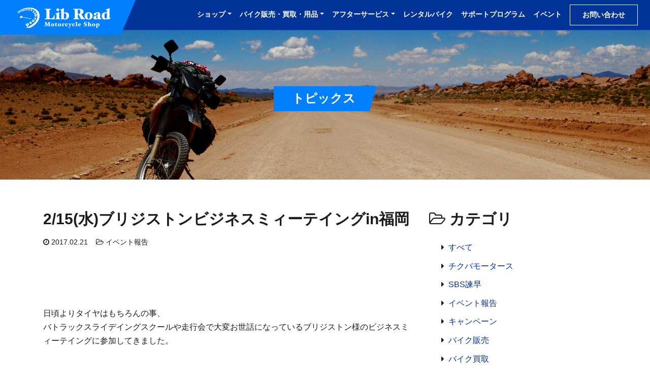

--- FILE ---
content_type: text/html; charset=UTF-8
request_url: https://libroad.jp/topics/1382/
body_size: 38266
content:
<!DOCTYPE html>
<html lang="ja"
	prefix="og: https://ogp.me/ns#" >
<head>
	<meta charset="UTF-8">
	<meta name="viewport" content="width=device-width, initial-scale=1, shrink-to-fit=no">
	<link rel="profile" href="http://gmpg.org/xfn/11">
	<link rel="pingback" href="https://libroad.jp/xmlrpc.php">
	<meta http-equiv="X-UA-Compatible" content="IE=edge">
	<meta name="format-detection" content="telephone=no">

	<!-- favicon -->
	<link rel="apple-touch-icon" sizes="180x180" href="https://libroad.jp/wp-content/themes/libroad/img/common/favicon/apple-touch-icon.png">
	<link rel="icon" type="image/png" sizes="32x32" href="https://libroad.jp/wp-content/themes/libroad/img/common/favicon/favicon-32x32.png">
	<link rel="icon" type="image/png" sizes="16x16" href="https://libroad.jp/wp-content/themes/libroad/img/common/favicon/favicon-16x16.png">
	<link rel="manifest" href="https://libroad.jp/wp-content/themes/libroad/img/common/favicon/site.webmanifest">
	<link rel="mask-icon" href="https://libroad.jp/wp-content/themes/libroad/img/common/favicon/safari-pinned-tab.svg" color="#007fff">
	<meta name="msapplication-TileColor" content="#da532c">
	<meta name="theme-color" content="#ffffff">


	<title>2/15(水)ブリジストンビジネスミィーテイングin福岡 | リブロード-長崎県諫早市のバイクショップ</title>

<!-- All in One SEO Pack 3.3.3 によって Michael Torbert の Semper Fi Web Design[1193,1257] -->
<meta name="description"  content="日頃よりタイヤはもちろんの事、 バトラックスライデイングスクールや走行会で大変お世話になっているブリジストン様のビジネスミィーテイングに参加してきました。 福岡は博多にあります九州支社にて、 2017年上期の活動スケジュール及び新商品（TS100、H50）他、レクチャー。" />

<script type="application/ld+json" class="aioseop-schema">{"@context":"https://schema.org","@graph":[{"@type":"Organization","@id":"https://libroad.jp/#organization","url":"https://libroad.jp/","name":"\u30ea\u30d6\u30ed\u30fc\u30c9-\u9577\u5d0e\u770c\u8aeb\u65e9\u5e02\u306e\u30d0\u30a4\u30af\u30b7\u30e7\u30c3\u30d7","sameAs":[],"logo":{"@type":"ImageObject","@id":"https://libroad.jp/#logo","url":"https://libroad.jp/wp-content/uploads/2019/11/logo.png","caption":""},"image":{"@id":"https://libroad.jp/#logo"}},{"@type":"WebSite","@id":"https://libroad.jp/#website","url":"https://libroad.jp/","name":"\u30ea\u30d6\u30ed\u30fc\u30c9-\u9577\u5d0e\u770c\u8aeb\u65e9\u5e02\u306e\u30d0\u30a4\u30af\u30b7\u30e7\u30c3\u30d7","publisher":{"@id":"https://libroad.jp/#organization"},"potentialAction":{"@type":"SearchAction","target":"https://libroad.jp/?s={search_term_string}","query-input":"required name=search_term_string"}},{"@type":"WebPage","@id":"https://libroad.jp/topics/1382/#webpage","url":"https://libroad.jp/topics/1382/","inLanguage":"ja","name":"2/15(\u6c34)\u30d6\u30ea\u30b8\u30b9\u30c8\u30f3\u30d3\u30b8\u30cd\u30b9\u30df\u30a3\u30fc\u30c6\u30a4\u30f3\u30b0in\u798f\u5ca1","isPartOf":{"@id":"https://libroad.jp/#website"},"datePublished":"2017-02-20T22:58:42+09:00","dateModified":"2019-12-04T10:44:28+09:00"},{"@type":"Article","@id":"https://libroad.jp/topics/1382/#article","isPartOf":{"@id":"https://libroad.jp/topics/1382/#webpage"},"author":{"@id":"https://libroad.jp/topics/author/libroad/#author"},"headline":"2/15(\u6c34)\u30d6\u30ea\u30b8\u30b9\u30c8\u30f3\u30d3\u30b8\u30cd\u30b9\u30df\u30a3\u30fc\u30c6\u30a4\u30f3\u30b0in\u798f\u5ca1","datePublished":"2017-02-20T22:58:42+09:00","dateModified":"2019-12-04T10:44:28+09:00","commentCount":0,"mainEntityOfPage":{"@id":"https://libroad.jp/topics/1382/#webpage"},"publisher":{"@id":"https://libroad.jp/#organization"},"articleSection":"\u30a4\u30d9\u30f3\u30c8\u5831\u544a"},{"@type":"Person","@id":"https://libroad.jp/topics/author/libroad/#author","name":"libroad","sameAs":[],"image":{"@type":"ImageObject","@id":"https://libroad.jp/#personlogo","url":"https://secure.gravatar.com/avatar/3d05cc024a37a22f99c7f45fd64f7d5e?s=96&d=mm&r=g","width":96,"height":96,"caption":"libroad"}}]}</script>
<link rel="canonical" href="https://libroad.jp/topics/1382/" />
<meta property="og:type" content="article" />
<meta property="og:title" content="2/15(水)ブリジストンビジネスミィーテイングin福岡 | リブロード-長崎県諫早市のバイクショップ" />
<meta property="og:description" content="日頃よりタイヤはもちろんの事、 バトラックスライデイングスクールや走行会で大変お世話になっているブリジストン様のビジネスミィーテイングに参加してきました。 福岡は博多にあります九州支社にて、 2017年上期の活動スケジュール及び新商品（TS100、H50）他、レクチャー。 その後は第二部として、 今年もブリジストンのイベントを盛り上げる契約ライダー（柳川さん、福留さん他）、インストラクター様と、" />
<meta property="og:url" content="https://libroad.jp/topics/1382/" />
<meta property="og:site_name" content="リブロード-長崎県諫早市のバイクショップ" />
<meta property="og:image" content="https://libroad.jp/wp-content/themes/libroad/img/common/ogp.jpg" />
<meta property="fb:app_id" content="566459934171015" />
<meta property="article:published_time" content="2017-02-20T22:58:42Z" />
<meta property="article:modified_time" content="2019-12-04T10:44:28Z" />
<meta property="og:image:secure_url" content="https://libroad.jp/wp-content/themes/libroad/img/common/ogp.jpg" />
<meta name="twitter:card" content="summary_large_image" />
<meta name="twitter:site" content="@chikubamotors" />
<meta name="twitter:domain" content="chikubamotors" />
<meta name="twitter:title" content="2/15(水)ブリジストンビジネスミィーテイングin福岡 | リブロード-長崎県諫早市のバイクショップ" />
<meta name="twitter:description" content="日頃よりタイヤはもちろんの事、 バトラックスライデイングスクールや走行会で大変お世話になっているブリジストン様のビジネスミィーテイングに参加してきました。 福岡は博多にあります九州支社にて、 2017年上期の活動スケジュール及び新商品（TS100、H50）他、レクチャー。 その後は第二部として、 今年もブリジストンのイベントを盛り上げる契約ライダー（柳川さん、福留さん他）、インストラクター様と、" />
<meta name="twitter:image" content="https://libroad.jp/wp-content/themes/libroad/img/common/ogp.jpg" />
			<script type="text/javascript" >
				window.ga=window.ga||function(){(ga.q=ga.q||[]).push(arguments)};ga.l=+new Date;
				ga('create', 'UA-153785688-1', 'auto');
				// Plugins
				
				ga('send', 'pageview');
			</script>
			<script async src="https://www.google-analytics.com/analytics.js"></script>
			<!-- All in One SEO Pack -->
<link rel='dns-prefetch' href='//www.google.com' />
<link rel='dns-prefetch' href='//s.w.org' />
<link rel='stylesheet' id='wp-block-library-css'  href='https://libroad.jp/wp-includes/css/dist/block-library/style.min.css?ver=5.3.20' type='text/css' media='all' />
<link rel='stylesheet' id='wp-block-library-theme-css'  href='https://libroad.jp/wp-includes/css/dist/block-library/theme.min.css?ver=5.3.20' type='text/css' media='all' />
<link rel='stylesheet' id='contact-form-7-css'  href='https://libroad.jp/wp-content/plugins/contact-form-7/includes/css/styles.css?ver=5.1.6' type='text/css' media='all' />
<link rel='stylesheet' id='slick-styles-css'  href='https://libroad.jp/wp-content/themes/libroad/src/js/slick/slick.css?ver=0.9.4.1572922733' type='text/css' media='all' />
<link rel='stylesheet' id='slick-theme-styles-css'  href='https://libroad.jp/wp-content/themes/libroad/src/js/slick/slick-theme.css?ver=0.9.4.1572922733' type='text/css' media='all' />
<link rel='stylesheet' id='understrap-styles-css'  href='https://libroad.jp/wp-content/themes/libroad/css/theme.min.css?ver=0.9.4.1572922733' type='text/css' media='all' />
<script type='text/javascript' src='https://libroad.jp/wp-includes/js/jquery/jquery.js?ver=1.12.4-wp'></script>
<script type='text/javascript' src='https://libroad.jp/wp-includes/js/jquery/jquery-migrate.min.js?ver=1.4.1'></script>
<meta name="mobile-web-app-capable" content="yes">
<meta name="apple-mobile-web-app-capable" content="yes">
<meta name="apple-mobile-web-app-title" content="リブロード-長崎県諫早市のバイクショップ - 長崎県のバイクショップ、リブロード【公式】ウェブサイト。長崎県諫早市にてチクバモータース、SBS諫早の2店舗を展開。新車・中古車バイク販売・オークション代行や、買い取り・委託販売・廃車代行、修理・車検にも対応。ツーリングや走行会などのイベントも開催しています。">

<!-- BEGIN: WP Social Bookmarking Light HEAD --><script>
    (function (d, s, id) {
        var js, fjs = d.getElementsByTagName(s)[0];
        if (d.getElementById(id)) return;
        js = d.createElement(s);
        js.id = id;
        js.src = "//connect.facebook.net/ja_JP/sdk.js#xfbml=1&version=v2.7";
        fjs.parentNode.insertBefore(js, fjs);
    }(document, 'script', 'facebook-jssdk'));
</script>
<style type="text/css">.wp_social_bookmarking_light{
    border: 0 !important;
    padding: 10px 0 20px 0 !important;
    margin: 0 !important;
}
.wp_social_bookmarking_light div{
    float: left !important;
    border: 0 !important;
    padding: 0 !important;
    margin: 0 5px 0px 0 !important;
    min-height: 30px !important;
    line-height: 18px !important;
    text-indent: 0 !important;
}
.wp_social_bookmarking_light img{
    border: 0 !important;
    padding: 0;
    margin: 0;
    vertical-align: top !important;
}
.wp_social_bookmarking_light_clear{
    clear: both !important;
}
#fb-root{
    display: none;
}
.wsbl_facebook_like iframe{
    max-width: none !important;
}
.wsbl_pinterest a{
    border: 0px !important;
}
</style>
<!-- END: WP Social Bookmarking Light HEAD -->
</head>

<body class="post-template-default single single-post postid-1382 single-format-standard wp-custom-logo wp-embed-responsive group-blog">
<div class="site" id="page">

	<!-- ******************* The Navbar Area ******************* -->
	<div id="wrapper-navbar" itemscope itemtype="http://schema.org/WebSite">

		<a class="skip-link sr-only sr-only-focusable" href="#content">Skip to content</a>

		<nav class="navbar navbar-expand-lg navbar-light bg-navbar fixed-top">
			<h1>

			<!-- Your site title as branding in the menu -->
			<a href="https://libroad.jp/" class="navbar-brand custom-logo-link" rel="home"><img width="370" height="80" src="https://libroad.jp/wp-content/uploads/2019/11/logo.png" class="img-fluid" alt="株式会社リブロード" srcset="https://libroad.jp/wp-content/uploads/2019/11/logo.png 370w, https://libroad.jp/wp-content/uploads/2019/11/logo-300x65.png 300w" sizes="(max-width: 370px) 100vw, 370px" /></a><!-- end custom logo -->
			</h1>

			<button class="navbar-toggler" type="button" data-toggle="collapse" data-target="#navbarNavDropdown" aria-controls="navbarNavDropdown" aria-expanded="false" aria-label="Toggle navigation">
				<span class="navbar-toggler-icon"></span>
				<span class="navbar-toggler-icon"></span>
				<span class="navbar-toggler-icon"></span>
			</button>

			<!-- The WordPress Menu goes here -->
			<div id="navbarNavDropdown" class="collapse navbar-collapse justify-content-end"><ul id="main-menu" class="navbar-nav"><li itemscope="itemscope" itemtype="https://www.schema.org/SiteNavigationElement" id="menu-item-60" class="menu-item menu-item-type-post_type menu-item-object-page menu-item-has-children dropdown menu-item-60 nav-item"><a title="ショップ" href="#" data-toggle="dropdown" aria-haspopup="true" aria-expanded="false" class="dropdown-toggle nav-link" id="menu-item-dropdown-60">ショップ</a>
<ul class="dropdown-menu shadow-sm" aria-labelledby="menu-item-dropdown-60" role="menu">
	<li itemscope="itemscope" itemtype="https://www.schema.org/SiteNavigationElement" id="menu-item-61" class="menu-item menu-item-type-post_type menu-item-object-page menu-item-61 nav-item"><a title="チクバモータース" href="https://libroad.jp/shop/chikuba-motors/" class="dropdown-item">チクバモータース</a></li>
	<li itemscope="itemscope" itemtype="https://www.schema.org/SiteNavigationElement" id="menu-item-62" class="menu-item menu-item-type-post_type menu-item-object-page menu-item-62 nav-item"><a title="SBS諫早" href="https://libroad.jp/shop/sbs-isahaya/" class="dropdown-item">SBS諫早</a></li>
</ul>
</li>
<li itemscope="itemscope" itemtype="https://www.schema.org/SiteNavigationElement" id="menu-item-63" class="menu-item menu-item-type-post_type menu-item-object-page menu-item-has-children dropdown menu-item-63 nav-item"><a title="バイク販売・買取・用品" href="#" data-toggle="dropdown" aria-haspopup="true" aria-expanded="false" class="dropdown-toggle nav-link" id="menu-item-dropdown-63">バイク販売・買取・用品</a>
<ul class="dropdown-menu shadow-sm" aria-labelledby="menu-item-dropdown-63" role="menu">
	<li itemscope="itemscope" itemtype="https://www.schema.org/SiteNavigationElement" id="menu-item-64" class="menu-item menu-item-type-post_type menu-item-object-page menu-item-64 nav-item"><a title="新車販売" href="https://libroad.jp/motorcycle/new/" class="dropdown-item">新車販売</a></li>
	<li itemscope="itemscope" itemtype="https://www.schema.org/SiteNavigationElement" id="menu-item-65" class="menu-item menu-item-type-post_type menu-item-object-page menu-item-65 nav-item"><a title="中古車販売・オークション代行" href="https://libroad.jp/motorcycle/old/" class="dropdown-item">中古車販売・オークション代行</a></li>
	<li itemscope="itemscope" itemtype="https://www.schema.org/SiteNavigationElement" id="menu-item-67" class="menu-item menu-item-type-post_type menu-item-object-page menu-item-67 nav-item"><a title="バイク買取・委託" href="https://libroad.jp/motorcycle/buy/" class="dropdown-item">バイク買取・委託</a></li>
	<li itemscope="itemscope" itemtype="https://www.schema.org/SiteNavigationElement" id="menu-item-66" class="menu-item menu-item-type-post_type menu-item-object-page menu-item-66 nav-item"><a title="バイク用品販売" href="https://libroad.jp/motorcycle/supply/" class="dropdown-item">バイク用品販売</a></li>
</ul>
</li>
<li itemscope="itemscope" itemtype="https://www.schema.org/SiteNavigationElement" id="menu-item-68" class="menu-item menu-item-type-post_type menu-item-object-page menu-item-has-children dropdown menu-item-68 nav-item"><a title="アフターサービス" href="#" data-toggle="dropdown" aria-haspopup="true" aria-expanded="false" class="dropdown-toggle nav-link" id="menu-item-dropdown-68">アフターサービス</a>
<ul class="dropdown-menu shadow-sm" aria-labelledby="menu-item-dropdown-68" role="menu">
	<li itemscope="itemscope" itemtype="https://www.schema.org/SiteNavigationElement" id="menu-item-69" class="menu-item menu-item-type-post_type menu-item-object-page menu-item-69 nav-item"><a title="バイク修理・整備" href="https://libroad.jp/service/maintenance/" class="dropdown-item">バイク修理・整備</a></li>
	<li itemscope="itemscope" itemtype="https://www.schema.org/SiteNavigationElement" id="menu-item-70" class="menu-item menu-item-type-post_type menu-item-object-page menu-item-70 nav-item"><a title="バイク点検・車検" href="https://libroad.jp/service/inspection/" class="dropdown-item">バイク点検・車検</a></li>
	<li itemscope="itemscope" itemtype="https://www.schema.org/SiteNavigationElement" id="menu-item-71" class="menu-item menu-item-type-post_type menu-item-object-page menu-item-71 nav-item"><a title="リコール検索" href="https://libroad.jp/service/recall/" class="dropdown-item">リコール検索</a></li>
</ul>
</li>
<li itemscope="itemscope" itemtype="https://www.schema.org/SiteNavigationElement" id="menu-item-3582" class="menu-item menu-item-type-post_type menu-item-object-page menu-item-3582 nav-item"><a title="レンタルバイク" href="https://libroad.jp/rental-motorcycle/" class="nav-link">レンタルバイク</a></li>
<li itemscope="itemscope" itemtype="https://www.schema.org/SiteNavigationElement" id="menu-item-72" class="menu-item menu-item-type-post_type menu-item-object-page menu-item-72 nav-item"><a title="サポートプログラム" href="https://libroad.jp/support/" class="nav-link">サポートプログラム</a></li>
<li itemscope="itemscope" itemtype="https://www.schema.org/SiteNavigationElement" id="menu-item-73" class="menu-item menu-item-type-post_type menu-item-object-page menu-item-73 nav-item"><a title="イベント" href="https://libroad.jp/events/" class="nav-link">イベント</a></li>
<li itemscope="itemscope" itemtype="https://www.schema.org/SiteNavigationElement" id="menu-item-74" class="menu-highlight menu-item menu-item-type-post_type menu-item-object-page menu-item-74 nav-item"><a title="お問い合わせ" href="https://libroad.jp/contact/" class="nav-link">お問い合わせ</a></li>
</ul></div>
		</nav><!-- .site-navigation -->

	</div><!-- #wrapper-navbar end -->




<div class="jumbotron jumbotron-fluid page-head">
	<div class="container">

	
			<h2 class="page-head-title"><span class="page-head-title-wrap">トピックス</span></h2>

		
	
	</div>
</div>

<div class="wrapper" id="single-wrapper">

	<div class="content-light">
	<div class="container" id="content" tabindex="-1">

		<div class="row">

			<!-- Do the left sidebar check -->
			

<div class="col-md content-area mb-4" id="primary">

			<main class="site-main" id="main">

				
					
<article class="post-1382 post type-post status-publish format-standard has-post-thumbnail hentry category-event" id="post-1382">

	<header class="entry-header mb-5">

		<h1 class="entry-title">2/15(水)ブリジストンビジネスミィーテイングin福岡</h1>
		
		<div class="entry-meta">
			<i class="fa fa-clock-o" aria-hidden="true"></i>&nbsp;<span class="posted-on"><a href="https://libroad.jp/topics/1382/" rel="bookmark"><time class="entry-date published updated" datetime="2017-02-21T07:58:42+09:00">2017.02.21</time></a></span>&nbsp;&nbsp;&nbsp;&nbsp;<i class="fa fa-folder-open-o" aria-hidden="true"></i>&nbsp;<span class="cat-links"><a href="https://libroad.jp/topics/category/event/" rel="category tag">イベント報告</a></span>		</div><!-- .entry-meta -->

	</header><!-- .entry-header -->

	<div class="entry-content mb-4">

		<p>&nbsp;</p>
<p>日頃よりタイヤはもちろんの事、<br />
バトラックスライデイングスクールや走行会で大変お世話になっているブリジストン様のビジネスミィーテイングに参加してきました。</p>
<p>福岡は博多にあります九州支社にて、<br />
2017年上期の活動スケジュール及び新商品（TS100、H50）他、レクチャー。</p>
<p>その後は第二部として、<br />
今年もブリジストンのイベントを盛り上げる契約ライダー（柳川さん、福留さん他）、インストラクター様と、場所を糸島へ移し親睦会を行いました。</p>
<p>今年も、ブリジストン様の協力の元、イベントへの積極参加を行いお客様と一緒に楽しんでいきます。是非ご参加ください！</p>
<p>長崎地区のライディングスクールは、6月頃を予定。<br />
詳細が分かり次第、告知していきたいと思います！</p>
<p><img class="alignnone size-medium wp-image-903" src="https://libroad.jp/wp-content/uploads/2017/02/113964_L-225x300.jpeg" alt="113964_L" width="225" height="300" /> <img class="alignnone size-medium wp-image-904" src="https://libroad.jp/wp-content/uploads/2017/02/113963_L-225x300.jpeg" alt="113963_L" width="225" height="300" /> <img class="alignnone size-medium wp-image-905" src="https://libroad.jp/wp-content/uploads/2017/02/113965_L-300x225.jpeg" alt="113965_L" width="300" height="225" /></p>

	</div><!-- .entry-content -->

	<div class="entry-footer-meta mb-4">

		<div class='wp_social_bookmarking_light'>        <div class="wsbl_facebook_share"><div id="fb-root"></div><fb:share-button href="" type="button_count" ></fb:share-button></div>        <div class="wsbl_twitter"><a href="https://twitter.com/share" class="twitter-share-button" data-url="" data-text="" data-lang="ja">Tweet</a></div>        <div class="wsbl_line"><a href='http://line.me/R/msg/text/?%0D%0A' title='LINEで送る' rel=nofollow class='wp_social_bookmarking_light_a' ><img src='https://libroad.jp/wp-content/plugins/wp-social-bookmarking-light/public/images/line80x20.png' alt='LINEで送る' title='LINEで送る' width='80' height='20' class='wp_social_bookmarking_light_img' /></a></div></div>
<br class='wp_social_bookmarking_light_clear' />

		
	</div><!-- .entry-footer-meta -->

	<!-- <footer class="entry-footer">

		<span class="cat-links">Posted in <a href="https://libroad.jp/topics/category/event/" rel="category tag">イベント報告</a></span>
	</footer> -->

</article><!-- #post-## -->

							<nav class="container navigation post-navigation pt-4">
			<h2 class="sr-only">Post navigation</h2>
			<div class="row nav-links justify-content-between">
				<span class="nav-previous"><a href="https://libroad.jp/topics/1381/" rel="prev"><i class="fa fa-angle-double-left hover-left" aria-hidden="true"></i>&nbsp;N氏隼メンテの巻(1)</a></span><span class="nav-next"><a href="https://libroad.jp/topics/1384/" rel="next">4月23日(日)熊本HSRサーキット走行会受付中!&nbsp;<i class="fa fa-angle-double-right hover-right" aria-hidden="true"></i></a></span>			</div><!-- .nav-links -->
		</nav><!-- .navigation -->
		
					
				
			</main><!-- #main -->

			<!-- Do the right sidebar check -->
			
</div><!-- #closing the primary container from /global-templates/left-sidebar-check.php -->



	
	<div class="col-md-4 widget-area" id="right-sidebar" role="complementary">




<aside class="widget widget-category">
	<h3 class="widget-title"><i class="fa fa-folder-open-o" aria-hidden="true"></i>&nbsp;カテゴリ</h3>

	<ul class="cat-list pl-4"><li class="cat-item"><a href="https://libroad.jp/topics/">すべて</a></li>	<li class="cat-item cat-item-26"><a href="https://libroad.jp/topics/category/chikuba-motors/">チクバモータース</a>
</li>
	<li class="cat-item cat-item-24"><a href="https://libroad.jp/topics/category/sbs-isahaya/">SBS諫早</a>
</li>
	<li class="cat-item cat-item-9"><a href="https://libroad.jp/topics/category/event/">イベント報告</a>
</li>
	<li class="cat-item cat-item-10"><a href="https://libroad.jp/topics/category/campaign/">キャンペーン</a>
</li>
	<li class="cat-item cat-item-11"><a href="https://libroad.jp/topics/category/sell/">バイク販売</a>
</li>
	<li class="cat-item cat-item-12"><a href="https://libroad.jp/topics/category/buy/">バイク買取</a>
</li>
	<li class="cat-item cat-item-13"><a href="https://libroad.jp/topics/category/supply/">バイク用品</a>
</li>
	<li class="cat-item cat-item-14"><a href="https://libroad.jp/topics/category/maintenance/">バイク修理・整備</a>
</li>
	<li class="cat-item cat-item-15"><a href="https://libroad.jp/topics/category/inspection/">バイク点検・車検</a>
</li>
	<li class="cat-item cat-item-16"><a href="https://libroad.jp/topics/category/rental/">レンタルバイク</a>
</li>
	<li class="cat-item cat-item-17"><a href="https://libroad.jp/topics/category/others/">その他</a>
</li>
</ul>
</aside>






</div><!-- #right-sidebar -->


		</div><!-- .row -->

	</div><!-- #content -->
	</div>

</div><!-- #single-wrapper -->















<div class="wrapper pt-4 pb-4" id="wrapper-line">
	<div class="container">
		<div class="row">

			<div class="col-md-12 wrapper-line-content">
				<div class="row">
					<div class="col-md-10 offset-md-1 pt-4 pb-4">
						<div class="row">

							<div class="col-lg-6 mb-4 mb-lg-0">
								<div class="d-flex align-items-center mb-3">
									<img class="img-fluid line-logo" src="https://libroad.jp/wp-content/themes/libroad/img/common/line/line-logo.gif" class="float-left" alt="リブロードLINE公式アカウント">
									<h3 class="mb-0 pl-3"><span class="line-libroad">リブロード</span><br><span class="line-head">LINE公式アカウント</span></h3>
								</div>
								<p class="text-bold text-14 mb-0">リブロードのLINE公式アカウントを友だち追加で、<br class="d-none d-xl-block">割引クーポンやイベント情報他、お得なセール情報をゲットしよう！</p>
							</div>

							<div class="col-sm-9 col-lg-4">
								<p class="text-bold mb-1">友だち追加方法</p>
								<p class="text-14">PCの方は画面のQRコードを読み取るか、<br class="d-none d-xl-block">ID：<span class="text-bold">@gul8121w</span>&nbsp;で検索！</p>
								<div class="line-it-button" data-lang="ja" data-type="friend" data-lineid="@gul8121w" style="display: none;"></div>
								<script src="https://d.line-scdn.net/r/web/social-plugin/js/thirdparty/loader.min.js" async="async" defer="defer"></script>
							</div>

							<div class="col-sm-3 col-lg-2">
								<img class="img-fluid line-qr"  src="https://libroad.jp/wp-content/themes/libroad/img/common/line/line-qr.png" class="mx-auto d-block" alt="リブロードLINE公式アカウント QRコード">
							</div>

						</div>
					</div>
				</div>
			</div>

		</div>
	</div><!-- container end -->
</div><!-- wrapper end -->


<div class="wrapper pt-1 pb-4" id="wrapper-sns">
	<div class="container">
		<div class="row">

			<div class="col-md-12 text-center">
				<ul class="list-inline mb-0 sns-link text-small">
					<li class="list-inline-item mr-5"><a class="" href="https://www.instagram.com/chikubamotors/" target="_blank" rel="noopener"><img class="img-fluid logo-instagram"  src="https://libroad.jp/wp-content/themes/libroad/img/common/sns/instagram.png" class="mx-auto d-block" alt="リブロードInstagram公式アカウント"></a></li>
					<li class="list-inline-item"><a class="" href="https://twitter.com/chikubamotors" target="_blank" rel="noopener"><img class="img-fluid logo-twitter"  src="https://libroad.jp/wp-content/themes/libroad/img/common/sns/twitter.png" class="mx-auto d-block" alt="リブロードTwitter公式アカウント"></a></li>
				</ul>
			</div>

		</div>
	</div><!-- container end -->
</div><!-- wrapper end -->


<div class="wrapper" id="wrapper-local-menu">

	<div class="container">

		<div class="row">

			<div class="col-md-12 pt-1 pb-4">
				<div class="row">

										<div class="col-md-12">
						<div class="breadcrumbs py-2" typeof="BreadcrumbList" vocab="http://schema.org/">
							<!-- Breadcrumb NavXT 6.3.0 -->
<span property="itemListElement" typeof="ListItem"><a property="item" typeof="WebPage" title="Go to リブロード-長崎県諫早市のバイクショップ." href="https://libroad.jp" class="home" ><span property="name">ホーム</span></a><meta property="position" content="1"></span> &gt; <span property="itemListElement" typeof="ListItem"><a property="item" typeof="WebPage" title="Go to トピックス." href="https://libroad.jp/topics/" class="post-root post post-post" ><span property="name">トピックス</span></a><meta property="position" content="2"></span> &gt; <span property="itemListElement" typeof="ListItem"><a property="item" typeof="WebPage" title="Go to the イベント報告 category archives." href="https://libroad.jp/topics/category/event/" class="taxonomy category" ><span property="name">イベント報告</span></a><meta property="position" content="3"></span> &gt; <span class="post post-post current-item">2/15(水)ブリジストンビジネスミィーテイングin福岡</span>						</div>
					</div>
					
					<div class="col-md-12 pt-4">
						<div class="row">

							<div class="col-sm-6 col-lg-3 mb-4">
								<h3>バイクを買いたい</h3>
								<div class="menu-action-1-container"><ul id="menu-action-1" class="footer-menu"><li id="menu-item-80" class="menu-item menu-item-type-post_type menu-item-object-page menu-item-80"><a href="https://libroad.jp/motorcycle/new/">新車販売</a></li>
<li id="menu-item-88" class="menu-item menu-item-type-custom menu-item-object-custom menu-item-88"><a href="https://libroad.jp/motorcycle/old/#motorcycle-old">中古車販売</a></li>
<li id="menu-item-89" class="menu-item menu-item-type-custom menu-item-object-custom menu-item-89"><a href="https://libroad.jp/motorcycle/old/#motorcycle-auction">オークション代行</a></li>
<li id="menu-item-84" class="menu-item menu-item-type-post_type menu-item-object-page menu-item-84"><a href="https://libroad.jp/pay/">お支払い方法</a></li>
</ul></div>							</div>

							<div class="col-sm-6 col-lg-3 mb-4">
								<h3>バイクを売りたい</h3>
								<div class="menu-action-2-container"><ul id="menu-action-2" class="footer-menu"><li id="menu-item-92" class="menu-item menu-item-type-custom menu-item-object-custom menu-item-92"><a href="https://libroad.jp/motorcycle/buy/#motorcycle-buy">バイク買取</a></li>
<li id="menu-item-90" class="menu-item menu-item-type-custom menu-item-object-custom menu-item-90"><a href="https://libroad.jp/motorcycle/buy/#motorcycle-entrusted">委託販売</a></li>
<li id="menu-item-91" class="menu-item menu-item-type-custom menu-item-object-custom menu-item-91"><a href="https://libroad.jp/motorcycle/buy/#motorcycle-scrapped">廃車依頼</a></li>
</ul></div>							</div>

							<div class="col-sm-6 col-lg-3 mb-4">
								<h3>バイクを楽しむ</h3>
								<div class="menu-action-3-container"><ul id="menu-action-3" class="footer-menu"><li id="menu-item-3581" class="menu-item menu-item-type-post_type menu-item-object-page menu-item-3581"><a href="https://libroad.jp/rental-motorcycle/">レンタルバイク</a></li>
<li id="menu-item-93" class="menu-item menu-item-type-post_type menu-item-object-page menu-item-93"><a href="https://libroad.jp/motorcycle/supply/">バイク用品販売</a></li>
<li id="menu-item-94" class="menu-item menu-item-type-post_type menu-item-object-page menu-item-94"><a href="https://libroad.jp/support/">サポートプログラム</a></li>
<li id="menu-item-95" class="menu-item menu-item-type-post_type menu-item-object-page menu-item-95"><a href="https://libroad.jp/events/">イベント</a></li>
<li id="menu-item-96" class="menu-item menu-item-type-post_type menu-item-object-page menu-item-96"><a href="https://libroad.jp/touring/">ツーリングCLUB</a></li>
<li id="menu-item-97" class="menu-item menu-item-type-post_type menu-item-object-page menu-item-97"><a href="https://libroad.jp/circuit/">なかよし走行会</a></li>
</ul></div>							</div>

							<div class="col-sm-6 col-lg-3 mb-4">
								<h3>メンテナンス</h3>
								<div class="menu-action-4-container"><ul id="menu-action-4" class="footer-menu"><li id="menu-item-98" class="menu-item menu-item-type-post_type menu-item-object-page menu-item-98"><a href="https://libroad.jp/service/maintenance/">バイク修理・整備</a></li>
<li id="menu-item-99" class="menu-item menu-item-type-custom menu-item-object-custom menu-item-99"><a href="https://libroad.jp/service/inspection/#periodic-inspection">バイク定期点検</a></li>
<li id="menu-item-100" class="menu-item menu-item-type-custom menu-item-object-custom menu-item-100"><a href="https://libroad.jp/service/inspection/#motorcycle-car-inspection">バイク車検</a></li>
<li id="menu-item-101" class="menu-item menu-item-type-post_type menu-item-object-page menu-item-101"><a href="https://libroad.jp/service/recall/">リコール検索</a></li>
</ul></div>							</div>

						</div>
					</div>

				</div>
			</div>

		</div>

	</div><!-- container end -->

</div><!-- wrapper end -->


<div class="wrapper" id="wrapper-footer">

	<div class="container">

		<div class="row">

			<div class="col-md-12 pt-5">

				<footer class="site-footer" id="colophon">
					<div class="row">

						<div class="col-md-4 mb-4">
							<div class="menu-footer-nav-container"><ul id="menu-footer-nav" class="footer-menu mb-2"><li id="menu-item-78" class="menu-item menu-item-type-post_type menu-item-object-page menu-item-home menu-item-78"><a href="https://libroad.jp/">ホーム</a></li>
<li id="menu-item-76" class="menu-item menu-item-type-post_type menu-item-object-page menu-item-76"><a href="https://libroad.jp/company/">会社情報</a></li>
<li id="menu-item-75" class="menu-item menu-item-type-post_type menu-item-object-page current_page_parent menu-item-75"><a href="https://libroad.jp/topics/">トピックス</a></li>
<li id="menu-item-77" class="menu-item menu-item-type-post_type menu-item-object-page menu-item-77"><a href="https://libroad.jp/contact/">お問い合わせ</a></li>
<li id="menu-item-105" class="menu-item menu-item-type-post_type menu-item-object-page menu-item-privacy-policy menu-item-105"><a href="https://libroad.jp/privacy/">プライバシーポリシー</a></li>
<li id="menu-item-79" class="menu-item menu-item-type-custom menu-item-object-custom menu-item-79"><a target="_blank" rel="noopener noreferrer" href="https://www1.suzuki.co.jp/motor/shops/detail/?cd=42204177">SUZUKIバイクショップ情報 <i class="fa fa-external-link" aria-hidden="true"></i></a></li>
</ul></div>						</div>

						<div class="col-sm-6 col-md-4 mb-4 shop-info">

							<h3 class="pb-2 mb-0"><i class="fa fa-caret-right pr-2" aria-hidden="true"></i><a href="https://libroad.jp/shop/chikuba-motors/">チクバモータース</a></h3>
							<p class="text-14">〒854-0004<br>
							長崎県諫早市金谷町2-1<br>
							TEL／<a href="tel:0957-23-8751">0957-23-8751</a><br>
							FAX／0957-21-0819<br>
							平日・土曜／10:00〜19:00(工場時間：18:00)<br>
							日曜・祝日／10:00〜18:00(工場時間：17:00)<br>
							定休日／<a href="https://libroad.jp/shop/chikuba-motors/#calendar">月曜・第1日曜・第3火曜<br>　　　　その他臨時休業日有<i class="fa fa-angle-double-right" aria-hidden="true"></i></a></p>

						</div>

						<div class="col-sm-6 col-md-4 mb-4 shop-info">

							<h3 class="pb-2 mb-0"><i class="fa fa-caret-right pr-2" aria-hidden="true"></i><a href="https://libroad.jp/shop/sbs-isahaya/">SBS諫早</a></h3>
							<p class="text-14">〒854-0053<br>
							長崎県諫早市小川町61-1<br>
							TEL／<a href="tel:0957-24-5798">0957-24-5798</a><br>
							FAX／0957-46-5383<br>
							平日・土曜／10:00〜19:00(工場時間：18:00)<br>
							日曜・祝日／10:00〜18:00(工場時間：17:00)<br>
							定休日／<a href="https://libroad.jp/shop/sbs-isahaya/#calendar">月曜・第1日曜・第3火曜<br>　　　　その他臨時休業日有<i class="fa fa-angle-double-right" aria-hidden="true"></i></a></p>

						</div>

					</div>

				</footer><!-- #colophon -->

			</div><!--col end -->

			<div class="col-md-12 pt-2 pb-2 copyright">
				<p class="text-center">&#169;2026&nbsp;Lib Road inc.</p>
			</div>

		</div><!-- row end -->

	</div><!-- container end -->

</div><!-- wrapper end -->

</div><!-- #page we need this extra closing tag here -->

<div id="page-top">
	<button id="move-page-top" type="button" class="btn btn-page-top rounded-circle p-0"><i class="fa fa-angle-double-up fa-2x" aria-hidden="true"></i></button>
</div>


<!-- BEGIN: WP Social Bookmarking Light FOOTER -->    <script>!function(d,s,id){var js,fjs=d.getElementsByTagName(s)[0],p=/^http:/.test(d.location)?'http':'https';if(!d.getElementById(id)){js=d.createElement(s);js.id=id;js.src=p+'://platform.twitter.com/widgets.js';fjs.parentNode.insertBefore(js,fjs);}}(document, 'script', 'twitter-wjs');</script><!-- END: WP Social Bookmarking Light FOOTER -->
<script type='text/javascript'>
/* <![CDATA[ */
var wpcf7 = {"apiSettings":{"root":"https:\/\/libroad.jp\/wp-json\/contact-form-7\/v1","namespace":"contact-form-7\/v1"}};
/* ]]> */
</script>
<script type='text/javascript' src='https://libroad.jp/wp-content/plugins/contact-form-7/includes/js/scripts.js?ver=5.1.6'></script>
<script type='text/javascript'>
var renderInvisibleReCaptcha = function() {

    for (var i = 0; i < document.forms.length; ++i) {
        var form = document.forms[i];
        var holder = form.querySelector('.inv-recaptcha-holder');

        if (null === holder) continue;
		holder.innerHTML = '';

         (function(frm){
			var cf7SubmitElm = frm.querySelector('.wpcf7-submit');
            var holderId = grecaptcha.render(holder,{
                'sitekey': '6LclZk8qAAAAACGnCShlbFn76qtA7yUgWuNVDYhl', 'size': 'invisible', 'badge' : 'bottomleft',
                'callback' : function (recaptchaToken) {
					if((null !== cf7SubmitElm) && (typeof jQuery != 'undefined')){jQuery(frm).submit();grecaptcha.reset(holderId);return;}
					 HTMLFormElement.prototype.submit.call(frm);
                },
                'expired-callback' : function(){grecaptcha.reset(holderId);}
            });

			if(null !== cf7SubmitElm && (typeof jQuery != 'undefined') ){
				jQuery(cf7SubmitElm).off('click').on('click', function(clickEvt){
					clickEvt.preventDefault();
					grecaptcha.execute(holderId);
				});
			}
			else
			{
				frm.onsubmit = function (evt){evt.preventDefault();grecaptcha.execute(holderId);};
			}


        })(form);
    }
};
</script>
<script type='text/javascript' async defer src='https://www.google.com/recaptcha/api.js?onload=renderInvisibleReCaptcha&#038;render=explicit'></script>
<script type='text/javascript' src='https://libroad.jp/wp-content/themes/libroad/src/js/slick/slick.min.js?ver=0.9.4'></script>
<script type='text/javascript' src='https://libroad.jp/wp-content/themes/libroad/src/js/parallax.js-1.5.0/parallax.min.js?ver=0.9.4'></script>
<script type='text/javascript' src='https://libroad.jp/wp-content/themes/libroad/js/theme.min.js?ver=0.9.4.1574936827'></script>

</body>

</html>



--- FILE ---
content_type: text/html; charset=utf-8
request_url: https://social-plugins.line.me/widget/friend?lineId=%40gul8121w&lang=ja&type=friend&id=0&origin=https%3A%2F%2Flibroad.jp%2Ftopics%2F1382%2F&title=2%2F15(%E6%B0%B4)%E3%83%96%E3%83%AA%E3%82%B8%E3%82%B9%E3%83%88%E3%83%B3%E3%83%93%E3%82%B8%E3%83%8D%E3%82%B9%E3%83%9F%E3%82%A3%E3%83%BC%E3%83%86%E3%82%A4%E3%83%B3%E3%82%B0in%E7%A6%8F%E5%B2%A1%20%7C%20%E3%83%AA%E3%83%96%E3%83%AD%E3%83%BC%E3%83%89-%E9%95%B7%E5%B4%8E%E7%9C%8C%E8%AB%AB%E6%97%A9%E5%B8%82%E3%81%AE%E3%83%90%E3%82%A4%E3%82%AF%E3%82%B7%E3%83%A7%E3%83%83%E3%83%97&env=REAL
body_size: 870
content:
<!DOCTYPE html>
<html lang="ja">
<head>
      <meta charset="UTF-8">
      <link rel="stylesheet" type="text/css" href="https://www.line-website.com/social-plugins/css/widget.1.27.8.1.css"/>
      <script>
          window.lineIt = {"login":false,"friend":{"friendName":"株式会社リブロード","invalidOa":false,"pictureUrl":"https://profile.line-scdn.net/0htuILadv7K1pkNTXqwLZVJRRlKDBHRHJITlA2aVAwdWoLUmUIGFBhbgU9cT1fAGhfHVQ3NQQ3dD9oJlw8emPXbmMFdW1dA2QOSFNtuQ","homeUrl":"https://timeline.line.me/user/_dcQoW8vQHY88qaHGemyeDUPWCbyqmg7fUwS0GjA","timelineID":"_dcQoW8vQHY88qaHGemyeDUPWCbyqmg7fUwS0GjA","friendCount":1087,"userFriendStatus":{"contactStatus":{"status":"UNSPECIFIED"}},"contactStatus":{"status":"UNSPECIFIED"}}}
      </script>
</head>
<body class="ja chrome otherOs" style="width: max-content;">
<div class="btnWrap afWrap">
      <button class="btn  on" title="株式会社リブロードを友だち追加できます。"><i></i><span class="label"><span class="lang">友だち追加</span></span>
      </button>
      <span class="bubble">
            <span class="article  ">
                <span class="num" title="1087">1K</span><a class="icon" href="https://timeline.line.me/user/_dcQoW8vQHY88qaHGemyeDUPWCbyqmg7fUwS0GjA" target="_blank" title="株式会社リブロードのホームで他の投稿も見ることができます。"></a>
            </span>
      </span>
</div>
</body>
<script src="https://www.line-website.com/social-plugins/js/widget/button.1.27.8.1.js" async="async" defer="defer" crossorigin="anonymous"></script>
<script src="https://www.line-website.com/social-plugins/js/lib/sentry.1.27.8.1.js" crossorigin="anonymous"></script>
</html>

--- FILE ---
content_type: text/plain
request_url: https://www.google-analytics.com/j/collect?v=1&_v=j102&a=1089708454&t=pageview&_s=1&dl=https%3A%2F%2Flibroad.jp%2Ftopics%2F1382%2F&ul=en-us%40posix&dt=2%2F15(%E6%B0%B4)%E3%83%96%E3%83%AA%E3%82%B8%E3%82%B9%E3%83%88%E3%83%B3%E3%83%93%E3%82%B8%E3%83%8D%E3%82%B9%E3%83%9F%E3%82%A3%E3%83%BC%E3%83%86%E3%82%A4%E3%83%B3%E3%82%B0in%E7%A6%8F%E5%B2%A1%20%7C%20%E3%83%AA%E3%83%96%E3%83%AD%E3%83%BC%E3%83%89-%E9%95%B7%E5%B4%8E%E7%9C%8C%E8%AB%AB%E6%97%A9%E5%B8%82%E3%81%AE%E3%83%90%E3%82%A4%E3%82%AF%E3%82%B7%E3%83%A7%E3%83%83%E3%83%97&sr=1280x720&vp=1280x720&_u=IEBAAEABAAAAACAAI~&jid=1069407162&gjid=1687391543&cid=965127951.1768858220&tid=UA-153785688-1&_gid=706320097.1768858220&_r=1&_slc=1&z=5272629
body_size: -449
content:
2,cG-S2HL3F8RKQ